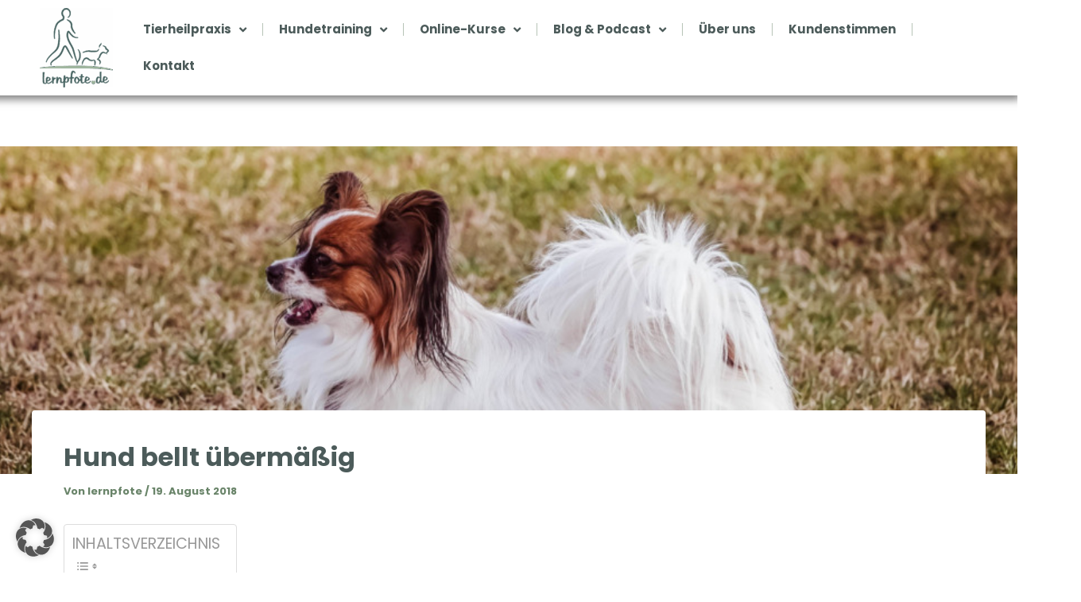

--- FILE ---
content_type: text/css
request_url: https://lernpfote.de/wp-content/uploads/elementor/css/post-19421.css?ver=1768691751
body_size: 840
content:
.elementor-19421 .elementor-element.elementor-element-944f4ae{--display:flex;--flex-direction:row;--container-widget-width:initial;--container-widget-height:100%;--container-widget-flex-grow:1;--container-widget-align-self:stretch;--flex-wrap-mobile:wrap;}.elementor-19421 .elementor-element.elementor-element-944f4ae:not(.elementor-motion-effects-element-type-background), .elementor-19421 .elementor-element.elementor-element-944f4ae > .elementor-motion-effects-container > .elementor-motion-effects-layer{background-color:#879D87;}.elementor-19421 .elementor-element.elementor-element-42f777d{--display:grid;--e-con-grid-template-columns:26% 37% 37%;--e-con-grid-template-rows:repeat(1, 1fr);--grid-auto-flow:row;--align-items:end;}.elementor-19421 .elementor-element.elementor-element-45ac60f > .elementor-widget-container{margin:30px 50px 50px 10px;}.elementor-19421 .elementor-element.elementor-element-772f3c7 > .elementor-widget-container{margin:0px 0px 100px 0px;}.elementor-19421 .elementor-element.elementor-element-772f3c7.elementor-element{--align-self:center;}.elementor-19421 .elementor-element.elementor-element-1b5385c{--display:grid;--e-con-grid-template-columns:repeat(1, 1fr);--e-con-grid-template-rows:repeat(1, 1fr);--grid-auto-flow:row;--margin-top:0px;--margin-bottom:40px;--margin-left:0px;--margin-right:0px;}.elementor-19421 .elementor-element.elementor-element-6352b4c > .elementor-widget-container{padding:20px 20px 0px 20px;}.elementor-19421 .elementor-element.elementor-element-6352b4c{font-family:var( --e-global-typography-4fdf75d-font-family ), Sans-serif;font-weight:var( --e-global-typography-4fdf75d-font-weight );color:#FFFFFF;}.elementor-19421 .elementor-element.elementor-element-75c5b42{--display:grid;--e-con-grid-template-columns:repeat(1, 1fr);--e-con-grid-template-rows:repeat(1, 1fr);--gap:0px 0px;--row-gap:0px;--column-gap:0px;--grid-auto-flow:row;--align-items:start;--margin-top:0px;--margin-bottom:0px;--margin-left:0px;--margin-right:0px;--padding-top:0px;--padding-bottom:0px;--padding-left:0px;--padding-right:0px;}.elementor-19421 .elementor-element.elementor-element-7f5958a > .elementor-widget-container{margin:0px 0px 0px 0px;padding:20px 20px 0px 20px;}.elementor-19421 .elementor-element.elementor-element-7f5958a{font-family:var( --e-global-typography-4fdf75d-font-family ), Sans-serif;font-weight:var( --e-global-typography-4fdf75d-font-weight );color:#FFFFFF;}.elementor-19421 .elementor-element.elementor-element-01d8a70{--grid-template-columns:repeat(0, auto);--icon-size:20px;--grid-column-gap:5px;--grid-row-gap:0px;}.elementor-19421 .elementor-element.elementor-element-01d8a70 .elementor-widget-container{text-align:left;}.elementor-19421 .elementor-element.elementor-element-01d8a70 > .elementor-widget-container{margin:0px 0px 0px 0px;padding:0px 0px 0px 20px;}.elementor-19421 .elementor-element.elementor-element-01d8a70.elementor-element{--align-self:flex-start;}.elementor-19421 .elementor-element.elementor-element-01d8a70 .elementor-social-icon{background-color:var( --e-global-color-accent );}.elementor-19421 .elementor-element.elementor-element-cca365c{--display:grid;--e-con-grid-template-columns:repeat(1, 1fr);--e-con-grid-template-rows:repeat(2, 1fr);--grid-auto-flow:row;}.elementor-19421 .elementor-element.elementor-element-f461faa > .elementor-widget-container{padding:20px 20px 0px 20px;}.elementor-19421 .elementor-element.elementor-element-f461faa{font-family:var( --e-global-typography-4fdf75d-font-family ), Sans-serif;font-weight:var( --e-global-typography-4fdf75d-font-weight );color:#FFFFFF;}.elementor-19421 .elementor-element.elementor-element-b41fd5c .elementor-repeater-item-cf3ab71.elementor-social-icon{background-color:var( --e-global-color-accent );}.elementor-19421 .elementor-element.elementor-element-b41fd5c .elementor-repeater-item-b26fb01.elementor-social-icon{background-color:var( --e-global-color-accent );}.elementor-19421 .elementor-element.elementor-element-b41fd5c .elementor-repeater-item-9aa504b.elementor-social-icon{background-color:var( --e-global-color-accent );}.elementor-19421 .elementor-element.elementor-element-b41fd5c .elementor-repeater-item-6610418.elementor-social-icon{background-color:var( --e-global-color-accent );}.elementor-19421 .elementor-element.elementor-element-b41fd5c{--grid-template-columns:repeat(0, auto);--icon-size:20px;--grid-column-gap:5px;--grid-row-gap:0px;}.elementor-19421 .elementor-element.elementor-element-b41fd5c .elementor-widget-container{text-align:left;}.elementor-19421 .elementor-element.elementor-element-b41fd5c > .elementor-widget-container{padding:0px 0px 0px 20px;}.elementor-19421 .elementor-element.elementor-element-619fee2{--display:flex;--flex-direction:row;--container-widget-width:initial;--container-widget-height:100%;--container-widget-flex-grow:1;--container-widget-align-self:stretch;--flex-wrap-mobile:wrap;}.elementor-19421 .elementor-element.elementor-element-619fee2:not(.elementor-motion-effects-element-type-background), .elementor-19421 .elementor-element.elementor-element-619fee2 > .elementor-motion-effects-container > .elementor-motion-effects-layer{background-color:#4C5B5A;}.elementor-19421 .elementor-element.elementor-element-5d90b98{--display:grid;--e-con-grid-template-columns:repeat(2, 1fr);--e-con-grid-template-rows:repeat(1, 1fr);--grid-auto-flow:row;--padding-top:10px;--padding-bottom:10px;--padding-left:10px;--padding-right:10px;}.elementor-19421 .elementor-element.elementor-element-ff764d3.elementor-element{--align-self:center;}.elementor-19421 .elementor-element.elementor-element-ff764d3{color:var( --e-global-color-astglobalcolor5 );}.elementor-19421 .elementor-element.elementor-element-5e32788 .elementor-nav-menu--main .elementor-item{color:var( --e-global-color-astglobalcolor5 );fill:var( --e-global-color-astglobalcolor5 );}.elementor-19421 .elementor-element.elementor-element-5e32788{--e-nav-menu-divider-content:"";--e-nav-menu-divider-style:solid;--e-nav-menu-divider-width:2px;--e-nav-menu-divider-height:2px;--e-nav-menu-divider-color:var( --e-global-color-astglobalcolor5 );}.elementor-theme-builder-content-area{height:400px;}.elementor-location-header:before, .elementor-location-footer:before{content:"";display:table;clear:both;}@media(max-width:1024px){.elementor-19421 .elementor-element.elementor-element-42f777d{--grid-auto-flow:row;}.elementor-19421 .elementor-element.elementor-element-1b5385c{--grid-auto-flow:row;}.elementor-19421 .elementor-element.elementor-element-75c5b42{--grid-auto-flow:row;}.elementor-19421 .elementor-element.elementor-element-cca365c{--grid-auto-flow:row;}.elementor-19421 .elementor-element.elementor-element-5d90b98{--grid-auto-flow:row;}}@media(max-width:767px){.elementor-19421 .elementor-element.elementor-element-42f777d{--e-con-grid-template-columns:1;--grid-auto-flow:row;}.elementor-19421 .elementor-element.elementor-element-1b5385c{--e-con-grid-template-columns:repeat(1, 1fr);--grid-auto-flow:row;}.elementor-19421 .elementor-element.elementor-element-75c5b42{--e-con-grid-template-columns:repeat(1, 1fr);--grid-auto-flow:row;}.elementor-19421 .elementor-element.elementor-element-cca365c{--e-con-grid-template-columns:repeat(1, 1fr);--grid-auto-flow:row;}.elementor-19421 .elementor-element.elementor-element-619fee2{--padding-top:5px;--padding-bottom:5px;--padding-left:5px;--padding-right:5px;}.elementor-19421 .elementor-element.elementor-element-5d90b98{--e-con-grid-template-columns:repeat(1, 1fr);--grid-auto-flow:row;}.elementor-19421 .elementor-element.elementor-element-ff764d3 > .elementor-widget-container{padding:5px 5px 5px 5px;}.elementor-19421 .elementor-element.elementor-element-ff764d3{text-align:center;font-size:13px;}.elementor-19421 .elementor-element.elementor-element-5e32788 > .elementor-widget-container{margin:0px 0px 0px 0px;padding:0px 0px 0px 0px;}.elementor-19421 .elementor-element.elementor-element-5e32788 .elementor-nav-menu .elementor-item{font-size:13px;}}